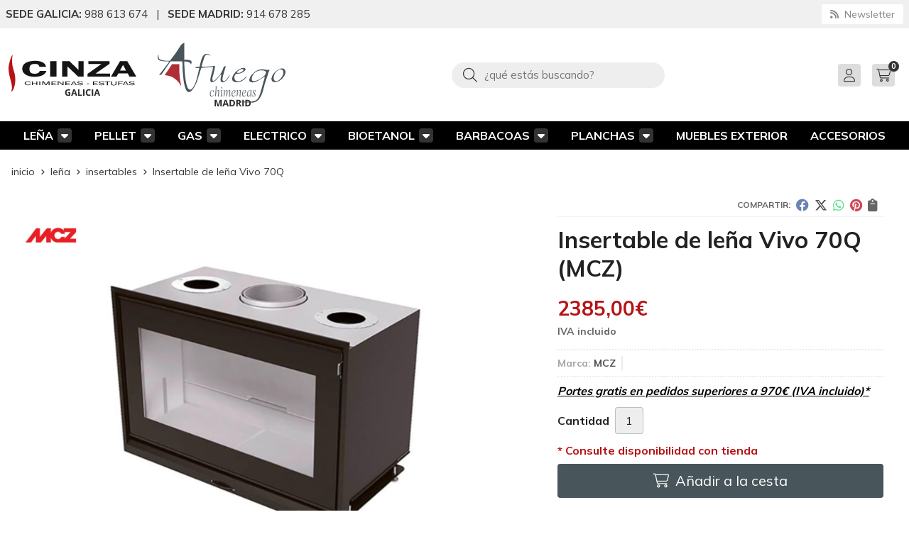

--- FILE ---
content_type: text/html; charset=utf-8
request_url: https://www.cinza.es/insertable-de-le%C3%B1a-vivo-70q_pr370753
body_size: 12076
content:
<!DOCTYPE html><html lang=es-ES><head><meta charset=utf-8><meta name=viewport content="width=device-width"><meta name=theme-color content=""><meta name=apple-mobile-web-app-status-bar-style content=black-translucent><title>Insertable de leña Vivo 70Q | MCZ - Insertables</title><meta name=title content="Insertable de leña Vivo 70Q | MCZ - Insertables"><meta name=description content="Compra Insertable de leña Vivo 70Q con envío gratis*. Características, fotos y precio del artículo Insertable de leña Vivo 70Q. Categoría Insertables (LEÑA), marca"><script async src=//stats.administrarweb.es/Vcounter.js data-empid=208578Z data-regshares=false data-product=tienda></script><link rel=icon type=image/png href=/Content/images/favicon.png><link href="/Content/css/details?v=_GBZ0I3f2bNcaTiIoV8w_ZF2rqOPRG0aiEcYBA724j41" rel=stylesheet><link rel=canonical href=https://www.cinza.es/insertable-de-le%C3%B1a-vivo-70q_pr370753><meta property=og:title content="Insertable de leña Vivo 70Q"><meta property=og:description content="Insert para chimenea de leña con hogar de Alutec® y puerta batiente con apertura de cierre suave, para facilitar las operaciones de carga y limpieza. Gracias a las dimensiones y pesos reducidos, esta chimenea cerrada está especialmente preparada para montar en chimeneas ya existentes o en nuevas instalaciones. La excepcional combustión de este producto puede regularse fácilmente mediante un único mecanismo, extremadamente intuitivo.IDEAL PARA CALENTAR MAS HABITACIONESAdemás del funcionamiento por convección natural, el insert para chimenea Vivo también puede combinarse con el sistema patentado Comfort Air, que permite canalizar el aire caliente en varias habitaciones que no estén comunicadas, hasta una distancia de 8 metros.HOGAR AUTOLIMPIANTEAlutec® es el material exclusivo desarrollado y patentado por MCZ para sus propios hogares. Gracias a una fórmula patentada con elevado contenido de alúmina, al alcanzar una temperatura de 300 °C, una reacción química garantiza la autolimpieza del hogar. Gracias a su color claro, confiere a la llama un brillo insuperable capaz de aumentar su capacidad estética.APERTURA ERGONÓMICALos modelos Vivo Q poseen puerta batiente, con apertura de cierre suave: una solución que hace más sencilla y segura la carga de leña. Gracias al especial tirador ergonómico, la puerta se abre con la máxima comodidad.VERSATILIDAD DE INTRODUCCIÓNLas medidas y la profundidad son muy reducidas con respecto a las chimeneas térmicas tradicionales: es por ello que se pueden introducir en cualquier espacio. Además, los modelos Vivo poseen un marco de acabado ya incluido, para facilitar la instalación. El resultado estético final siempre es perfecto, gracias también al interior en Alutec® que da aún más luz al hogar."><meta property=og:url content=https://www.cinza.es/insertable-de-le%C3%B1a-vivo-70q_pr370753><meta property=og:type content=product><meta property=product:category content=Insertables><meta property=product:retailer_item_id content=370753><meta property=product:brand content=MCZ><meta property=product:product_link content=""><meta property=product:price:amount content=2385.00><meta property=product:price:currency content=EUR><meta property=og:image content=https://www.cinza.es/insertable-de-leña-vivo-70q_pic370753ni0t0.jpg><meta property=og:image:url content=https://www.cinza.es/insertable-de-leña-vivo-70q_pic370753ni0t0.jpg><meta property=og:image:alt content="Insertable de leña Vivo 70Q"><meta property=og:image:type content=image/jpeg><meta property=og:image:width content=600><meta property=og:image:height content=314><meta property=og:image content=https://www.cinza.es/insertable-de-leña-vivo-70q_pic370753ni1t0.jpg><meta property=og:image:url content=https://www.cinza.es/insertable-de-leña-vivo-70q_pic370753ni1t0.jpg><meta property=og:image:alt content="Insertable de leña Vivo 70Q - Imagen 2"><meta property=og:image:type content=image/jpeg><meta property=og:image:width content=600><meta property=og:image:height content=314><meta property=og:image content=https://www.cinza.es/insertable-de-leña-vivo-70q_pic370753ni2t0.jpg><meta property=og:image:url content=https://www.cinza.es/insertable-de-leña-vivo-70q_pic370753ni2t0.jpg><meta property=og:image:alt content="Insertable de leña Vivo 70Q - Imagen 3"><meta property=og:image:type content=image/jpeg><meta property=og:image:width content=600><meta property=og:image:height content=314><meta property=og:image content=https://www.cinza.es/insertable-de-leña-vivo-70q_pic370753ni3t0.jpg><meta property=og:image:url content=https://www.cinza.es/insertable-de-leña-vivo-70q_pic370753ni3t0.jpg><meta property=og:image:alt content="Insertable de leña Vivo 70Q - Imagen 4"><meta property=og:image:type content=image/jpeg><meta property=og:image:width content=600><meta property=og:image:height content=314><script type=application/ld+json>{"@context":"http://schema.org","@type":"Organization","url":"https://www.cinza.es","logo":"https://www.cinza.es/Content/images/logo-cinza-chimeneas.svg","contactPoint":[{"@type":"ContactPoint","telephone":"+34-988613674","email":"info@cinza.es","contactType":"customer service","areaServed":"ES","availableLanguage":"Spanish","name":"Cinza Chimeneas"}]}</script><script type=application/ld+json>{"@context":"http://schema.org","@type":"BreadcrumbList","itemListElement":[{"@type":"ListItem","position":1,"item":{"@id":"https://www.cinza.es/leña_ca30302","name":"LEÑA"}},{"@type":"ListItem","position":2,"item":{"@id":"https://www.cinza.es/insertables_ca30312","name":"Insertables"}},{"@type":"ListItem","position":3,"item":{"@id":"https://www.cinza.es/insertable-de-leña-vivo-70q_pr370753","name":"Insertable de leña Vivo 70Q"}}]}</script><script type=application/ld+json>{"@context":"http://www.schema.org","@type":"Product","brand":"MCZ","productID":"370753#815342","name":"Insertable de leña Vivo 70Q","category":"LEÑA > Insertables","url":"https://www.cinza.es/insertable-de-le%C3%B1a-vivo-70q_pr370753?cid=815342","image":["https://www.cinza.es/insertable-de-leña-vivo-70q_pic370753ni0t0.jpg","https://www.cinza.es/insertable-de-leña-vivo-70q_pic370753ni1t0.jpg","https://www.cinza.es/insertable-de-leña-vivo-70q_pic370753ni2t0.jpg","https://www.cinza.es/insertable-de-leña-vivo-70q_pic370753ni3t0.jpg"],"description":"Insert para chimenea de leña con hogar de Alutec® y puerta batiente con apertura de cierre suave, para facilitar las operaciones de carga y limpieza. Gracias a las dimensiones y pesos reducidos, esta chimenea cerrada está especialmente preparada para montar en chimeneas ya existentes o en nuevas instalaciones. La excepcional combustión de este producto puede regularse fácilmente mediante un único mecanismo, extremadamente intuitivo.IDEAL PARA CALENTAR MAS HABITACIONESAdemás del funcionamiento por convección natural, el insert para chimenea Vivo también puede combinarse con el sistema patentado Comfort Air, que permite canalizar el aire caliente en varias habitaciones que no estén comunicadas, hasta una distancia de 8 metros.HOGAR AUTOLIMPIANTEAlutec® es el material exclusivo desarrollado y patentado por MCZ para sus propios hogares. Gracias a una fórmula patentada con elevado contenido de alúmina, al alcanzar una temperatura de 300 °C, una reacción química garantiza la autolimpieza del hogar. Gracias a su color claro, confiere a la llama un brillo insuperable capaz de aumentar su capacidad estética.APERTURA ERGONÓMICALos modelos Vivo Q poseen puerta batiente, con apertura de cierre suave: una solución que hace más sencilla y segura la carga de leña. Gracias al especial tirador ergonómico, la puerta se abre con la máxima comodidad.VERSATILIDAD DE INTRODUCCIÓNLas medidas y la profundidad son muy reducidas con respecto a las chimeneas térmicas tradicionales: es por ello que se pueden introducir en cualquier espacio. Además, los modelos Vivo poseen un marco de acabado ya incluido, para facilitar la instalación. El resultado estético final siempre es perfecto, gracias también al interior en Alutec® que da aún más luz al hogar.","offers":{"@type":"Offer","price":"2385.00","url":"https://www.cinza.es/insertable-de-le%C3%B1a-vivo-70q_pr370753?cid=815342","seller":{"@type":"Organization","name":"Cinza Chimeneas","url":"https://www.cinza.es","logo":"https://www.cinza.es/Content/images/logo-cinza-chimeneas.svg"},"priceCurrency":"EUR","itemCondition":"https://schema.org/NewCondition","availability":"https://schema.org/InStock"},"isSimilarTo":[{"@type":"Product","name":"Insertable de leña Vivo 90Q","url":"https://www.cinza.es/insertable-de-leña-vivo-90q_pr245670","image":"https://www.cinza.es/insertable-de-leña-vivo-90q_pic245670ni0t0.jpg","offers":{"@type":"Offer","price":"2591.00","priceCurrency":"EUR"}}]}</script><body><header><div class=preHeader><div class=preHeaderCont><div class=phcLeft><p><strong>Sede Galicia: </strong> <a href=tel:988613674 title="Llamar a Cinza Chimeneas" rel=noreferrer target=_blank><span><span>988 613 674</span></span></a> <span class=sep>|</span> <strong>Sede Madrid: </strong> <a href=tel:914678285 title="Llamar a Cinza Chimeneas" rel=noreferrer target=_blank><span><span>914 678 285</span></span></a></div><div class=phcRight><div class=socialLine><ul class=socialUl><li class=news><a href="https://newsletters.administrarweb.es/suscripcion/alta-news?eid=208578Z&amp;lang=1" title="Ir a Newsletter" rel=noreferrer target=_blank rel=nofollow><span><i class="fas fa-rss"></i><span> Newsletter</span></span></a></ul></div></div></div></div><div class=header><div class=fndmenu></div><div class=headerCont><div class=hcLeft><div class="btnmenu translate" data-respclass=""><div class=navTrigger><i></i><i></i><i></i></div></div><div class=hcLogo><a href="/" title="Cinza Chimeneas | Fabricación y venta de todo tipo de chimeneas y estufas"> <img src=/Content/images/logo-cinza-chimeneas.svg alt="Cinza Chimeneas | Fabricación y venta de todo tipo de chimeneas y estufas"> </a></div><div id=PER02 class="hcLogo dvCajaBannerPerso"><a target=_blank href="https://www.afuegochimeneas.com/" title=Afuego><img src=/Content/images/logo-afuego.svg alt=Afuego></a></div></div><div class=hcCenter><div class=searchCont><div id=search data-respclass=rightSlide><div class=close><i class="far fa-times"></i></div><div class=searchBar><label title="¿qué estás buscando?"><input id=searchbox type=text autocomplete=chrome-off placeholder="¿qué estás buscando?" title="¿qué estás buscando?"></label> <a id=searchbox_button href=# title=Buscar><i class="fa fa-search" title=Buscar aria-hidden=true></i><span class=sr-only>Buscar</span></a></div><div id=search_results></div></div><div id=searchbtn><a href=# title=Buscar><i class="fa fa-search" title=Buscar aria-hidden=true></i><span class=sr-only>Buscar</span></a></div></div></div><div class=hcRight><div id=user><a id=aMiCuenta href=# title="Acceder a mi área interna"> <i class="fa fa-user"></i> <span>Mi cuenta</span> </a><div style=display:none id=login_box data-respclass=rightSlide><div class=usuario-registrado><div id=frmLoginUsu action=/Usuarios/AjaxLoginUsuario><p class=title>Soy cliente registrado<p><input type=email required id=loginMail name=loginMail placeholder="Dirección de email" title="Dirección de email" autocomplete=email><p><input type=password required id=loginPass name=loginPass placeholder=Contraseña title=Contraseña> <span class=spnLogError>El usuario o la contrase&#241;a son incorrectos</span><p class=pBtnLogin><input id=btLoginUsu type=submit value=Entrar><p><a id=lnkRecPwd href=/Usuarios/GetPass>&#191;Has olvidado tu contrase&#241;a?</a></p><input type=hidden id=hdRedirect name=hdRedirect></div></div><div class=usuario-no-registrado><p class=title>&#191;No est&#225;s registrado?<p class=pBtnReg><a href=/Usuarios/AltaUsuario title="Registro de usuario" id=lnkBtnReg>Reg&#237;strate</a></div></div></div><div id=cart data-items=0><a href=# title="Ver cesta" rel=nofollow> <i class="fa fa-shopping-cart"></i> <span> <span class=cant>0</span> <span> art&#237;culos</span> </span> </a><div class="cart-prod-list cart-empty" data-respclass=rightSlide><p>&#161;Todav&#237;a no hay productos!</div></div></div></div></div><div class=menu data-respclass=leftSlide><div class=menuCont><nav class=menu-horizontal><div class="arrow arrow-left"><i class="far fa-angle-left"></i></div><ul><li><p><a href=/leña_ca30302>LE&#209;A</a><ul><li><p><a href=/estufas_ca30311>Estufas</a><ul><li><p><a href=/frontal_ca54492>Frontal</a><li><p><a href=/esquinera_ca54493>Esquinera</a><li><p><a href=/doble-corner_ca54494>Doble Corner</a><li><p><a href=/doble-cara-tipo-tunel_ca54495>Doble cara (tipo t&#250;nel)</a><li><p><a href=/fundicion_ca30324>Fundici&#243;n</a><li><p><a href=/con-horno-o-placa-de-coccion_ca45469>Con horno o placa de cocci&#243;n</a><li><p><a href=/ceramicas_ca47638>Cer&#225;micas</a><li><p><a href=/exterior_ca47639>Exterior</a><li><p><a href=/nordicas_ca47641>N&#243;rdicas</a><li><p><a href=/con-acumulador_ca47642>Con acumulador</a><li><p><a href=/len~a-y-pellet-mixtas_ca47663>Le&#241;a y pellet - Mixtas</a></ul><li><p><a href=/hogares_ca30310>Hogares</a><ul><li><p><a href=/puerta-frontal_ca34535>Puerta frontal</a><ul><li><p><a href=/una-cara_ca34537>Una cara</a><li><p><a href=/esquinero_ca34538>Esquinero</a><li><p><a href=/tres-caras_ca34540>Tres caras</a><li><p><a href=/doble-cara_ca34541>Doble cara</a></ul><li><p><a href=/puerta-guillotina_ca34536>Puerta guillotina</a><ul><li><p><a href=/una-cara_ca34542>Una cara</a><li><p><a href=/esquinero_ca34543>Esquinero</a><li><p><a href=/tres-caras_ca34544>Tres caras</a><li><p><a href=/doble-cara_ca34545>Doble cara</a></ul></ul><li><p><a href=/insertables_ca30312>Insertables</a><ul><li><p><a href=/puerta-batiente-abatible_ca34548>Puerta batiente / abatible</a><ul><li><p><a href=/una-cara_ca34549>Una cara</a><li><p><a href=/esquinero_ca34550>Esquinero</a><li><p><a href=/tres-caras_ca34551>Tres caras</a><li><p><a href=/doble-cara_ca34552>Doble cara</a></ul></ul><li><p><a href=/hogares-hydro_ca30313>Hogares Hydro</a><li><p><a href=/hornos_ca30314>Hornos</a><li><p><a href=/cocinas_ca34532>Cocinas</a><li><p><a href=/pebeteros_ca47671>Pebeteros</a></ul><li><p><a href=/pellet_ca30304>PELLET</a><ul><li><p><a href=/estufas_ca30317>Estufas</a><ul><li><p><a href=/aire_ca30321>Aire</a><li><p><a href=/aire-canalizado_ca30322>Aire canalizado</a><li><p><a href=/hydro_ca30323>Hydro</a><li><p><a href=/conveccion-natural_ca47689>Convecci&#243;n natural</a><li><p><a href=/estancas_ca47690>Estancas</a><li><p><a href=/autolimpiable-matic_ca54470>Autolimpiable (Matic)</a></ul><li><p><a href=/insertables_ca30318>Insertables</a><ul><li><p><a href=/aire_ca47699>Aire</a><li><p><a href=/aire-canalizado_ca47700>Aire canalizado</a><li><p><a href=/hydro_ca47701>Hydro</a></ul><li><p><a href=/calderas_ca30320>Calderas</a><li><p><a href=/estufa-de-exterior_ca55017>Estufa de exterior</a></ul><li><p><a href=/gas_ca30307>GAS</a><ul><li><p><a href=/estufas_ca37708>Estufas</a><li><p><a href=/chimeneas_ca37709>Chimeneas</a><ul><li><p><a href=/frontal_ca37724>Frontal</a><li><p><a href=/doble-corner_ca37725>Doble corner</a><li><p><a href=/esquinera_ca37726>Esquinera</a><li><p><a href=/doble-cara-tipo-tunel_ca37727>Doble cara - tipo t&#250;nel</a><li><p><a href=/room-divider_ca37728>Room Divider</a></ul><li><p><a href=/estufas-y-mesas-de-exterior_ca37707>Estufas y mesas de exterior</a><li><p><a href=/barbacoas_ca47718>Barbacoas</a><li><p><a href=/hornos_ca47719>Hornos</a><li><p><a href=/planchas_ca47720>Planchas</a><li><p><a href=/quemadores_ca48932>Quemadores</a></ul><li><p><a href=/electrico_ca30305>ELECTRICO</a><ul><li><p><a href=/vapor-seco_ca36834>Vapor Seco</a><li><p><a href=/llama-optica_ca36835>Llama &#243;ptica</a><li><p><a href=/holo_ca36836>Holo</a></ul><li><p><a href=/bioetanol_ca30306>BIOETANOL</a><ul><li><p><a href=/chimeneas_ca36837>Chimeneas</a><ul><li><p><a href=/manual_ca36839>Manual</a><li><p><a href=/electronicas_ca36840>Electr&#243;nicas</a></ul><li><p><a href=/quemadores_ca36838>Quemadores</a><ul><li><p><a href=/manuales_ca36841>Manuales</a><li><p><a href=/electronicos_ca36842>Electr&#243;nicos</a></ul><li><p><a href=/estufa-bioetanol-para-exterior_ca54870>Estufa bioetanol para exterior</a></ul><li><p><a href=/barbacoas_ca30361>BARBACOAS</a><ul><li><p><a href=/kamado_ca45471>KAMADO</a><li><p><a href=/gas_ca47717>Gas</a><li><p><a href=/carbon_ca47908>Carb&#243;n</a><li><p><a href=/len~a_ca47907>Le&#241;a</a></ul><li><p><a href=/planchas_ca48094>PLANCHAS</a><ul><li><p><a href=/serie-base_ca48095>Serie Base</a><ul><li><p><a href=/planchas-de-gas-base_ca48126>Planchas de gas Base</a><li><p><a href=/planchas-electricas-base_ca48127>Planchas el&#233;ctricas Base</a><li><p><a href=/carros-base_ca48128>Carros Base</a><li><p><a href=/fundas-base_ca48129>Fundas Base</a></ul><li><p><a href=/serie-combi_ca48096>Serie Combi</a><ul><li><p><a href=/plancha-de-gas-y-grill-combi_ca48123>Plancha de gas y grill Combi</a><li><p><a href=/carros-combi_ca48124>Carros Combi</a><li><p><a href=/fundas-combi_ca48125>Fundas Combi</a></ul><li><p><a href=/serie-cooking_ca48097>Serie Cooking</a><ul><li><p><a href=/planchas-electricas-cooking_ca48121>Planchas el&#233;ctricas Cooking</a><li><p><a href=/fundas-cooking_ca48122>Fundas Cooking</a></ul><li><p><a href=/serie-domestic_ca48098>Serie Domestic</a><ul><li><p><a href=/planchas-electricas-domestic_ca48119>Planchas el&#233;ctricas Domestic</a></ul><li><p><a href=/serie-modern_ca48099>Serie Modern</a><ul><li><p><a href=/planchas-de-gas-modern_ca48114>Planchas de gas Modern</a><li><p><a href=/planchas-electricas-modern_ca48115>Planchas el&#233;ctricas Modern</a><li><p><a href=/carros-modern_ca48116>Carros Modern</a><li><p><a href=/cubiertas-modern_ca48117>Cubiertas Modern</a><li><p><a href=/fundas-modern_ca48118>Fundas Modern</a></ul><li><p><a href=/serie-origin_ca48100>Serie Origin</a><ul><li><p><a href=/planchas-de-gas-origin_ca48110>Planchas de gas Origin</a><li><p><a href=/carros-origin_ca48111>Carros Origin</a><li><p><a href=/cubiertas-origin_ca48112>Cubiertas Origin</a><li><p><a href=/fundas-origin_ca48113>Fundas Origin</a></ul><li><p><a href=/serie-premium_ca48101>Serie Premium</a><ul><li><p><a href=/planchas-de-gas-premium_ca48105>Planchas de gas Premium</a><li><p><a href=/planchas-electricas-premium_ca48106>Planchas el&#233;ctricas Premium</a><li><p><a href=/carros-premium_ca48107>Carros Premium</a><li><p><a href=/cubiertas-premium_ca48108>Cubiertas Premium</a><li><p><a href=/fundas-premium_ca48109>Fundas Premium</a></ul><li><p><a href=/soportes-y-fundas_ca48102>Soportes y Fundas</a><ul><li><p><a href=/soportes-planchas_ca48103>Soportes Planchas</a><li><p><a href=/fundas-soportes_ca48104>Fundas Soportes</a></ul><li><p><a href=/parrillas-grill_ca48130>Parrillas Grill</a></ul><li><p><a href=/muebles-exterior_ca47164>MUEBLES EXTERIOR</a><li><p><a href=/accesorios_ca30362>ACCESORIOS</a></ul><div class="arrow arrow-right"><i class="far fa-angle-right"></i></div></nav></div></div><div class=menu_mob data-respclass=leftSlide><div class=menuCont><div class="cd-dropdown-wrapper mcPrincipal"><a class=cd-dropdown-trigger href=#><div class=navTrigger><i></i><i></i><i></i></div><span>Categor&#237;as</span></a> <nav class="mcPrincipal cd-dropdown"> <a href=#0 class=cd-close>Cerrar</a><ul class=cd-dropdown-content><li class=has-children><p><a href=/leña_ca30302>LE&#209;A</a><span></span><ul class="cd-secondary-dropdown is-hidden"><li class=go-back><p><span></span><a href=#><span class=sr-only>Volver</span></a><li class=has-children><p class=jump><a href=#0><span class=sr-only>Volver</span></a><span></span><ul class=is-hidden><li class=go-back><p><span></span><a href=#>LE&#209;A</a><li class=see-all><p><a href=/leña_ca30302>ver todos</a><li class=has-children><p><a href=/estufas_ca30311>Estufas</a><span></span><ul class=is-hidden><li class=go-back><p><span></span><a href=#>Estufas</a><li class=see-all><p><a href=/estufas_ca30311>ver todos</a><li><p><a href=/frontal_ca54492>Frontal</a><span></span><li><p><a href=/esquinera_ca54493>Esquinera</a><span></span><li><p><a href=/doble-corner_ca54494>Doble Corner</a><span></span><li><p><a href=/doble-cara-tipo-tunel_ca54495>Doble cara (tipo t&#250;nel)</a><span></span><li><p><a href=/fundicion_ca30324>Fundici&#243;n</a><span></span><li><p><a href=/con-horno-o-placa-de-coccion_ca45469>Con horno o placa de cocci&#243;n</a><span></span><li><p><a href=/ceramicas_ca47638>Cer&#225;micas</a><span></span><li><p><a href=/exterior_ca47639>Exterior</a><span></span><li><p><a href=/nordicas_ca47641>N&#243;rdicas</a><span></span><li><p><a href=/con-acumulador_ca47642>Con acumulador</a><span></span><li><p><a href=/len~a-y-pellet-mixtas_ca47663>Le&#241;a y pellet - Mixtas</a><span></span></ul><li class=has-children><p><a href=/hogares_ca30310>Hogares</a><span></span><ul class=is-hidden><li class=go-back><p><span></span><a href=#>Hogares</a><li class=see-all><p><a href=/hogares_ca30310>ver todos</a><li class=has-children><p><a href=/puerta-frontal_ca34535>Puerta frontal</a><span></span><ul class=is-hidden><li class=go-back><p><span></span><a href=#>Puerta frontal</a><li class=see-all><p><a href=/puerta-frontal_ca34535>ver todos</a><li><p><a href=/una-cara_ca34537>Una cara</a><span></span><li><p><a href=/esquinero_ca34538>Esquinero</a><span></span><li><p><a href=/tres-caras_ca34540>Tres caras</a><span></span><li><p><a href=/doble-cara_ca34541>Doble cara</a><span></span></ul><li class=has-children><p><a href=/puerta-guillotina_ca34536>Puerta guillotina</a><span></span><ul class=is-hidden><li class=go-back><p><span></span><a href=#>Puerta guillotina</a><li class=see-all><p><a href=/puerta-guillotina_ca34536>ver todos</a><li><p><a href=/una-cara_ca34542>Una cara</a><span></span><li><p><a href=/esquinero_ca34543>Esquinero</a><span></span><li><p><a href=/tres-caras_ca34544>Tres caras</a><span></span><li><p><a href=/doble-cara_ca34545>Doble cara</a><span></span></ul></ul><li class=has-children><p><a href=/insertables_ca30312>Insertables</a><span></span><ul class=is-hidden><li class=go-back><p><span></span><a href=#>Insertables</a><li class=see-all><p><a href=/insertables_ca30312>ver todos</a><li class=has-children><p><a href=/puerta-batiente-abatible_ca34548>Puerta batiente / abatible</a><span></span><ul class=is-hidden><li class=go-back><p><span></span><a href=#>Puerta batiente / abatible</a><li class=see-all><p><a href=/puerta-batiente-abatible_ca34548>ver todos</a><li><p><a href=/una-cara_ca34549>Una cara</a><span></span><li><p><a href=/esquinero_ca34550>Esquinero</a><span></span><li><p><a href=/tres-caras_ca34551>Tres caras</a><span></span><li><p><a href=/doble-cara_ca34552>Doble cara</a><span></span></ul></ul><li><p><a href=/hogares-hydro_ca30313>Hogares Hydro</a><span></span><li><p><a href=/hornos_ca30314>Hornos</a><span></span><li><p><a href=/cocinas_ca34532>Cocinas</a><span></span><li><p><a href=/pebeteros_ca47671>Pebeteros</a><span></span></ul></ul><li class=has-children><p><a href=/pellet_ca30304>PELLET</a><span></span><ul class="cd-secondary-dropdown is-hidden"><li class=go-back><p><span></span><a href=#><span class=sr-only>Volver</span></a><li class=has-children><p class=jump><a href=#0><span class=sr-only>Volver</span></a><span></span><ul class=is-hidden><li class=go-back><p><span></span><a href=#>PELLET</a><li class=see-all><p><a href=/pellet_ca30304>ver todos</a><li class=has-children><p><a href=/estufas_ca30317>Estufas</a><span></span><ul class=is-hidden><li class=go-back><p><span></span><a href=#>Estufas</a><li class=see-all><p><a href=/estufas_ca30317>ver todos</a><li><p><a href=/aire_ca30321>Aire</a><span></span><li><p><a href=/aire-canalizado_ca30322>Aire canalizado</a><span></span><li><p><a href=/hydro_ca30323>Hydro</a><span></span><li><p><a href=/conveccion-natural_ca47689>Convecci&#243;n natural</a><span></span><li><p><a href=/estancas_ca47690>Estancas</a><span></span><li><p><a href=/autolimpiable-matic_ca54470>Autolimpiable (Matic)</a><span></span></ul><li class=has-children><p><a href=/insertables_ca30318>Insertables</a><span></span><ul class=is-hidden><li class=go-back><p><span></span><a href=#>Insertables</a><li class=see-all><p><a href=/insertables_ca30318>ver todos</a><li><p><a href=/aire_ca47699>Aire</a><span></span><li><p><a href=/aire-canalizado_ca47700>Aire canalizado</a><span></span><li><p><a href=/hydro_ca47701>Hydro</a><span></span></ul><li><p><a href=/calderas_ca30320>Calderas</a><span></span><li><p><a href=/estufa-de-exterior_ca55017>Estufa de exterior</a><span></span></ul></ul><li class=has-children><p><a href=/gas_ca30307>GAS</a><span></span><ul class="cd-secondary-dropdown is-hidden"><li class=go-back><p><span></span><a href=#><span class=sr-only>Volver</span></a><li class=has-children><p class=jump><a href=#0><span class=sr-only>Volver</span></a><span></span><ul class=is-hidden><li class=go-back><p><span></span><a href=#>GAS</a><li class=see-all><p><a href=/gas_ca30307>ver todos</a><li><p><a href=/estufas_ca37708>Estufas</a><span></span><li class=has-children><p><a href=/chimeneas_ca37709>Chimeneas</a><span></span><ul class=is-hidden><li class=go-back><p><span></span><a href=#>Chimeneas</a><li class=see-all><p><a href=/chimeneas_ca37709>ver todos</a><li><p><a href=/frontal_ca37724>Frontal</a><span></span><li><p><a href=/doble-corner_ca37725>Doble corner</a><span></span><li><p><a href=/esquinera_ca37726>Esquinera</a><span></span><li><p><a href=/doble-cara-tipo-tunel_ca37727>Doble cara - tipo t&#250;nel</a><span></span><li><p><a href=/room-divider_ca37728>Room Divider</a><span></span></ul><li><p><a href=/estufas-y-mesas-de-exterior_ca37707>Estufas y mesas de exterior</a><span></span><li><p><a href=/barbacoas_ca47718>Barbacoas</a><span></span><li><p><a href=/hornos_ca47719>Hornos</a><span></span><li><p><a href=/planchas_ca47720>Planchas</a><span></span><li><p><a href=/quemadores_ca48932>Quemadores</a><span></span></ul></ul><li class=has-children><p><a href=/electrico_ca30305>ELECTRICO</a><span></span><ul class="cd-secondary-dropdown is-hidden"><li class=go-back><p><span></span><a href=#><span class=sr-only>Volver</span></a><li class=has-children><p class=jump><a href=#0><span class=sr-only>Volver</span></a><span></span><ul class=is-hidden><li class=go-back><p><span></span><a href=#>ELECTRICO</a><li class=see-all><p><a href=/electrico_ca30305>ver todos</a><li><p><a href=/vapor-seco_ca36834>Vapor Seco</a><span></span><li><p><a href=/llama-optica_ca36835>Llama &#243;ptica</a><span></span><li><p><a href=/holo_ca36836>Holo</a><span></span></ul></ul><li class=has-children><p><a href=/bioetanol_ca30306>BIOETANOL</a><span></span><ul class="cd-secondary-dropdown is-hidden"><li class=go-back><p><span></span><a href=#><span class=sr-only>Volver</span></a><li class=has-children><p class=jump><a href=#0><span class=sr-only>Volver</span></a><span></span><ul class=is-hidden><li class=go-back><p><span></span><a href=#>BIOETANOL</a><li class=see-all><p><a href=/bioetanol_ca30306>ver todos</a><li class=has-children><p><a href=/chimeneas_ca36837>Chimeneas</a><span></span><ul class=is-hidden><li class=go-back><p><span></span><a href=#>Chimeneas</a><li class=see-all><p><a href=/chimeneas_ca36837>ver todos</a><li><p><a href=/manual_ca36839>Manual</a><span></span><li><p><a href=/electronicas_ca36840>Electr&#243;nicas</a><span></span></ul><li class=has-children><p><a href=/quemadores_ca36838>Quemadores</a><span></span><ul class=is-hidden><li class=go-back><p><span></span><a href=#>Quemadores</a><li class=see-all><p><a href=/quemadores_ca36838>ver todos</a><li><p><a href=/manuales_ca36841>Manuales</a><span></span><li><p><a href=/electronicos_ca36842>Electr&#243;nicos</a><span></span></ul><li><p><a href=/estufa-bioetanol-para-exterior_ca54870>Estufa bioetanol para exterior</a><span></span></ul></ul><li class=has-children><p><a href=/barbacoas_ca30361>BARBACOAS</a><span></span><ul class="cd-secondary-dropdown is-hidden"><li class=go-back><p><span></span><a href=#><span class=sr-only>Volver</span></a><li class=has-children><p class=jump><a href=#0><span class=sr-only>Volver</span></a><span></span><ul class=is-hidden><li class=go-back><p><span></span><a href=#>BARBACOAS</a><li class=see-all><p><a href=/barbacoas_ca30361>ver todos</a><li><p><a href=/kamado_ca45471>KAMADO</a><span></span><li><p><a href=/gas_ca47717>Gas</a><span></span><li><p><a href=/carbon_ca47908>Carb&#243;n</a><span></span><li><p><a href=/len~a_ca47907>Le&#241;a</a><span></span></ul></ul><li class=has-children><p><a href=/planchas_ca48094>PLANCHAS</a><span></span><ul class="cd-secondary-dropdown is-hidden"><li class=go-back><p><span></span><a href=#><span class=sr-only>Volver</span></a><li class=has-children><p class=jump><a href=#0><span class=sr-only>Volver</span></a><span></span><ul class=is-hidden><li class=go-back><p><span></span><a href=#>PLANCHAS</a><li class=see-all><p><a href=/planchas_ca48094>ver todos</a><li class=has-children><p><a href=/serie-base_ca48095>Serie Base</a><span></span><ul class=is-hidden><li class=go-back><p><span></span><a href=#>Serie Base</a><li class=see-all><p><a href=/serie-base_ca48095>ver todos</a><li><p><a href=/planchas-de-gas-base_ca48126>Planchas de gas Base</a><span></span><li><p><a href=/planchas-electricas-base_ca48127>Planchas el&#233;ctricas Base</a><span></span><li><p><a href=/carros-base_ca48128>Carros Base</a><span></span><li><p><a href=/fundas-base_ca48129>Fundas Base</a><span></span></ul><li class=has-children><p><a href=/serie-combi_ca48096>Serie Combi</a><span></span><ul class=is-hidden><li class=go-back><p><span></span><a href=#>Serie Combi</a><li class=see-all><p><a href=/serie-combi_ca48096>ver todos</a><li><p><a href=/plancha-de-gas-y-grill-combi_ca48123>Plancha de gas y grill Combi</a><span></span><li><p><a href=/carros-combi_ca48124>Carros Combi</a><span></span><li><p><a href=/fundas-combi_ca48125>Fundas Combi</a><span></span></ul><li class=has-children><p><a href=/serie-cooking_ca48097>Serie Cooking</a><span></span><ul class=is-hidden><li class=go-back><p><span></span><a href=#>Serie Cooking</a><li class=see-all><p><a href=/serie-cooking_ca48097>ver todos</a><li><p><a href=/planchas-electricas-cooking_ca48121>Planchas el&#233;ctricas Cooking</a><span></span><li><p><a href=/fundas-cooking_ca48122>Fundas Cooking</a><span></span></ul><li class=has-children><p><a href=/serie-domestic_ca48098>Serie Domestic</a><span></span><ul class=is-hidden><li class=go-back><p><span></span><a href=#>Serie Domestic</a><li class=see-all><p><a href=/serie-domestic_ca48098>ver todos</a><li><p><a href=/planchas-electricas-domestic_ca48119>Planchas el&#233;ctricas Domestic</a><span></span></ul><li class=has-children><p><a href=/serie-modern_ca48099>Serie Modern</a><span></span><ul class=is-hidden><li class=go-back><p><span></span><a href=#>Serie Modern</a><li class=see-all><p><a href=/serie-modern_ca48099>ver todos</a><li><p><a href=/planchas-de-gas-modern_ca48114>Planchas de gas Modern</a><span></span><li><p><a href=/planchas-electricas-modern_ca48115>Planchas el&#233;ctricas Modern</a><span></span><li><p><a href=/carros-modern_ca48116>Carros Modern</a><span></span><li><p><a href=/cubiertas-modern_ca48117>Cubiertas Modern</a><span></span><li><p><a href=/fundas-modern_ca48118>Fundas Modern</a><span></span></ul><li class=has-children><p><a href=/serie-origin_ca48100>Serie Origin</a><span></span><ul class=is-hidden><li class=go-back><p><span></span><a href=#>Serie Origin</a><li class=see-all><p><a href=/serie-origin_ca48100>ver todos</a><li><p><a href=/planchas-de-gas-origin_ca48110>Planchas de gas Origin</a><span></span><li><p><a href=/carros-origin_ca48111>Carros Origin</a><span></span><li><p><a href=/cubiertas-origin_ca48112>Cubiertas Origin</a><span></span><li><p><a href=/fundas-origin_ca48113>Fundas Origin</a><span></span></ul><li class=has-children><p><a href=/serie-premium_ca48101>Serie Premium</a><span></span><ul class=is-hidden><li class=go-back><p><span></span><a href=#>Serie Premium</a><li class=see-all><p><a href=/serie-premium_ca48101>ver todos</a><li><p><a href=/planchas-de-gas-premium_ca48105>Planchas de gas Premium</a><span></span><li><p><a href=/planchas-electricas-premium_ca48106>Planchas el&#233;ctricas Premium</a><span></span><li><p><a href=/carros-premium_ca48107>Carros Premium</a><span></span><li><p><a href=/cubiertas-premium_ca48108>Cubiertas Premium</a><span></span><li><p><a href=/fundas-premium_ca48109>Fundas Premium</a><span></span></ul><li class=has-children><p><a href=/soportes-y-fundas_ca48102>Soportes y Fundas</a><span></span><ul class=is-hidden><li class=go-back><p><span></span><a href=#>Soportes y Fundas</a><li class=see-all><p><a href=/soportes-y-fundas_ca48102>ver todos</a><li><p><a href=/soportes-planchas_ca48103>Soportes Planchas</a><span></span><li><p><a href=/fundas-soportes_ca48104>Fundas Soportes</a><span></span></ul><li><p><a href=/parrillas-grill_ca48130>Parrillas Grill</a><span></span></ul></ul><li><p><a href=/muebles-exterior_ca47164>MUEBLES EXTERIOR</a><span></span><li><p><a href=/accesorios_ca30362>ACCESORIOS</a><span></span></ul></nav></div><nav class=mcDestacado><ul><li><a href="/"><span>Inicio</span></a><li><a href=/productos/ofertas><span>Ofertas</span></a><li><a href=/productos/novedades><span>Novedades</span></a><li><a href=/productos/outlet><span>Outlet</span></a><li><a href=/contacto_if><span>Contacto</span></a></ul></nav></div></div></header><main><section></section><section class=ficha data-productoid=370753><div class=fichaCont><div class=breadcrumb><ol><li><a href="/" title="Cinza Chimeneas | Fabricación y venta de todo tipo de chimeneas y estufas"><span>inicio</span></a><li><a href=/leña_ca30302 title=LEÑA><span>le&#241;a</span></a><li><a href=/insertables_ca30312 title=Insertables><span>insertables</span></a><li><span>Insertable de le&#241;a Vivo 70Q</span></ol></div><div class=fichaContInfo><div class=FCI01><div class=socialShare><span>Compartir:</span><div><div class=ssfb><a href="https://www.facebook.com/sharer.php?u=https%3a%2f%2fwww.cinza.es%2finsertable-de-le%25C3%25B1a-vivo-70q_pr370753" rel="nofollow noreferrer" title="Compartir en Facebook" target=_blank> </a></div><div class=sstw><a href="https://twitter.com/intent/tweet?original_referrer=https%3a%2f%2fwww.cinza.es%2finsertable-de-le%25C3%25B1a-vivo-70q_pr370753&amp;url=https%3a%2f%2fwww.cinza.es%2finsertable-de-le%25C3%25B1a-vivo-70q_pr370753" rel="nofollow noreferrer" title="Compartir en Twitter" target=_blank> </a></div><div class=sswa><a href="https://api.whatsapp.com/send?text=https%3a%2f%2fwww.cinza.es%2finsertable-de-le%25C3%25B1a-vivo-70q_pr370753" rel="nofollow noreferrer" title="Compartir en Whatsapp" target=_blank> </a></div><div class=sspi><a href="https://www.pinterest.com/pin/create/button/?url=https%3a%2f%2fwww.cinza.es%2finsertable-de-le%25C3%25B1a-vivo-70q_pr370753" rel="nofollow noreferrer" title="Compartir en Pinterest" target=_blank> </a></div><div class=ssco id=shareCopy><span> </span></div></div></div><h1 class=title1><span>Insertable de le&#241;a Vivo 70Q</span> <span>(MCZ)</span></h1><div><ul id=dvDetailsInfoComb><li class=precio><span class=precioActual> <span data-currency-price=2385,00>2385,00</span><span data-currency-symbol="">€</span> </span><li class=fichaTags><li class=fichaRMD><span><span>Marca:</span><span>MCZ</span></span> <span id=disponibilidad data-id=1>EN STOCK <i class="fa fa-question-circle" aria-hidden=true></i></span><li class=fichaEnvio><a href=/condicion-contratacion#cgcGastosEnvio title="Consulta las condiciones de gastos de envío"> <span>Portes gratis en pedidos superiores a 970€ (IVA incluido)*</span> </a></li><input id=hdImgsComb type=hidden> <input id=combId type=hidden value=815342> <input id=allowBuy type=hidden value=True> <input id=askPrice type=hidden value=False> <input id=hdnObsCli type=hidden></ul><ul class=modoComb2><li id=liCant class=fichaCantidad><span class=fichaCantidadNombre>Cantidad</span> <input type=text name=cantidad value=1 data-fns=4,0><li id=liBtActivated class=fichaBoton><a id=btAddToCart href=# data-gaec=False data-gaecgtag=False data-gtm=False data-add="Añadir a la cesta" data-added="Producto añadido a la cesta" data-selectvariacion="Primero debe seleccionar una variación de «»" data-selectcantidad="Debe escoger una cantidad superior a cero" data-attach-required=False data-attach-required-msj="Es necesario adjuntar un fichero para la compra de este producto"><i class="fa fa-shopping-cart"></i><span>A&#241;adir a la cesta</span></a><li id=liBtDeactivated class=fichaBoton><a id=btSolInfo href=/productoinformacion_p370753 data-href=/productoinformacion_p370753 data-selectvariacion="Primero debe seleccionar una variación de «»" data-txtconsultarprecio="Consultar precio" data-txtsolinfo="Solicitar información"> <i class="fas fa-question"></i> <span>Solicitar información</span> </a><li id=liCalcCompraVolumen data-ajaxload=true data-url="/Productos/CalcCompraVolumen?pid=370753"><li class=fichaCupones data-ajaxload=true data-url="/Bloques/Cupones?paramsItem=miClase==;tituloBloque==PROD_FICHA_CUPONES_1_tituloBloque;descripBloque==PROD_FICHA_CUPONES_1_descripBloque;prodId==370753;mostrarImg==True;imgWidth==160;imgHeight==160;imgModo==4;imgNoImg==/Content/images/Noimg/noimage43.svg"></ul></div></div><div class=fichaContGal><div id=dvGaleria><div id=gallery class="reswiper-container gallery"><div class=swiper-container><div class=swiper-wrapper><div class=swiper-slide style=background-image:url(/insertable-de-leña-vivo-70q_pic370753ni0t0.jpg)><div class=swiper-zoom-container><img src=/insertable-de-leña-vivo-70q_pic370753ni0t0.jpg alt="Insertable de leña Vivo 70Q - Imagen 1"></div></div><div class=swiper-slide style=background-image:url(/insertable-de-leña-vivo-70q_pic370753ni1t0.jpg)><div class=swiper-zoom-container><img src=/insertable-de-leña-vivo-70q_pic370753ni1t0.jpg alt="Insertable de leña Vivo 70Q - Imagen 2"></div></div><div class=swiper-slide style=background-image:url(/insertable-de-leña-vivo-70q_pic370753ni2t0.jpg)><div class=swiper-zoom-container><img src=/insertable-de-leña-vivo-70q_pic370753ni2t0.jpg alt="Insertable de leña Vivo 70Q - Imagen 3"></div></div><div class=swiper-slide style=background-image:url(/insertable-de-leña-vivo-70q_pic370753ni3t0.jpg)><div class=swiper-zoom-container><img src=/insertable-de-leña-vivo-70q_pic370753ni3t0.jpg alt="Insertable de leña Vivo 70Q - Imagen 4"></div></div></div><div class=swiper-pagination></div><div class=swiper-button-prev><i class="fa fa-chevron-left"></i></div><div class=swiper-button-next><i class="fa fa-chevron-right"></i></div></div><div class=swiper-container><div class=swiper-wrapper><div class=swiper-slide style=background-image:url(/insertable-de-leña-vivo-70q_pic370753ni0w120h120t0m4.jpg)></div><div class=swiper-slide style=background-image:url(/insertable-de-leña-vivo-70q_pic370753ni1w120h120t0m4.jpg)></div><div class=swiper-slide style=background-image:url(/insertable-de-leña-vivo-70q_pic370753ni2w120h120t0m4.jpg)></div><div class=swiper-slide style=background-image:url(/insertable-de-leña-vivo-70q_pic370753ni3w120h120t0m4.jpg)></div></div></div></div><div class=dvImgLogoMarca><a href=/mcz_ma14162> <img src=/mcz_pic14162ni0w200h200t2m3.jpg alt=MCZ> </a></div></div></div></div><div class=fichaContDatos><div class=fichaSeo><p>Comprar <strong>Insertable de leña Vivo 70Q</strong> por <span data-currency-price=2385,00>2385,00</span><span data-currency-symbol="">€</span>. Producto en stock, recogida en tienda.<p>Precio, información, características e imágenes de <strong>Insertable de leña Vivo 70Q</strong> pertenece a las categorías <a style=text-decoration:underline href=/leña_ca30302 title=LEÑA>LEÑA</a> (424), <a style=text-decoration:underline href=/insertables_ca30312 title=Insertables>Insertables</a> (40) y <a style=text-decoration:underline href=/puerta-batiente-abatible_ca34548 title="Puerta batiente / abatible">Puerta batiente / abatible</a> (40) y a la marca <a class=notranslate style=text-decoration:underline href=/mcz_ma14162 title=MCZ>MCZ</a> (113).<p>Encuentra productos relacionados y de similares características a <strong>Insertable de leña Vivo 70Q</strong> en "LEÑA", "Insertables".</div><div class=fichaDesc><div class=fichaDescCont><h2 class=title2>Informaci&#243;n</h2><p>Insert para chimenea de leña con hogar de Alutec® y puerta batiente con apertura de cierre suave, para facilitar las operaciones de carga y limpieza. Gracias a las dimensiones y pesos reducidos, esta chimenea cerrada está especialmente preparada para montar en chimeneas ya existentes o en nuevas instalaciones. La excepcional combustión de este producto puede regularse fácilmente mediante un único mecanismo, extremadamente intuitivo.<p><strong>IDEAL PARA CALENTAR MAS HABITACIONES</strong><br>Además del funcionamiento por convección natural, el insert para chimenea Vivo también puede combinarse con el sistema patentado Comfort Air, que permite canalizar el aire caliente en varias habitaciones que no estén comunicadas, hasta una distancia de 8 metros.<p><strong>HOGAR AUTOLIMPIANTE</strong><br>Alutec® es el material exclusivo desarrollado y patentado por MCZ para sus propios hogares. Gracias a una fórmula patentada con elevado contenido de alúmina, al alcanzar una temperatura de 300 °C, una reacción química garantiza la autolimpieza del hogar. Gracias a su color claro, confiere a la llama un brillo insuperable capaz de aumentar su capacidad estética.<p><strong>APERTURA ERGONÓMICA</strong><br>Los modelos Vivo Q poseen puerta batiente, con apertura de cierre suave: una solución que hace más sencilla y segura la carga de leña. Gracias al especial tirador ergonómico, la puerta se abre con la máxima comodidad.<p><strong>VERSATILIDAD DE INTRODUCCIÓN</strong><br>Las medidas y la profundidad son muy reducidas con respecto a las chimeneas térmicas tradicionales: es por ello que se pueden introducir en cualquier espacio. Además, los modelos Vivo poseen un marco de acabado ya incluido, para facilitar la instalación. El resultado estético final siempre es perfecto, gracias también al interior en Alutec® que da aún más luz al hogar.</div><div id=dvArchivos><p class=titleFicha><strong>Descargas</strong></p><a href=/ficha-tecnica-vivo-70q_arc370753nf1.pdf title="Ficha técnica VIVO 70Q.pdf" target=_blank>Ficha técnica VIVO 70Q.pdf</a></div><div class=fichaClasificado><span>Clasificado en:</span><ul><li><a href=/leña_ca30302 title=LEÑA><span>LE&#209;A</span></a><li><a href=/insertables_ca30312 title=Insertables><span>Insertables</span></a><li><a href=/puerta-batiente-abatible_ca34548 title="Puerta batiente / abatible"><span>Puerta batiente / abatible</span></a><li><a href=/mcz_ma14162 title=MCZ><span>MCZ</span></a></ul></div><div class=contactBand><div><p class=title>¿Alguna duda? ¿Necesitas asesoramiento?<p class=desc>Ponte en contacto con nosotros y resolveremos tus dudas.</div><ul class=socialUl><li class=phone><a href=tel:988613674 title="Llamar a Cinza Chimeneas" rel=noreferrer target=_blank><span><i class="fa fa-phone"></i><span>988 613 674</span></span></a><li class=mail><a href=/productoinformacion_p370753 title="Contacto por email" rel=noreferrer><span><i class="fa fa-envelope"></i><span>enviar email</span></span></a></ul></div></div></div></div></section><section><section class=boxMini><div class=slideCont><div class="sw swiper-container" data-autoplay=true data-autoplay-delay=2500 data-autoplay-disable-on-interaction=false><div class=swiper-wrapper><div class=swiper-slide><div class=prodItem><div class=prodItemImg><a href=/insertable-de-leña-vivo-90q_pr245670 title="Insertable de leña Vivo 90Q"> <img src=/insertable-de-leña-vivo-90q_pic245670ni0w25h25t0m4.jpg alt="Insertable de leña Vivo 90Q - Imagen 1" class=lazy data-src=/insertable-de-leña-vivo-90q_pic245670ni0w250h250t0m4.jpg> <img src=/insertable-de-leña-vivo-90q_pic245670ni1w25h25t0m4.jpg data-src=/insertable-de-leña-vivo-90q_pic245670ni1w250h250t0m4.jpg class=lazy alt="Insertable de leña Vivo 90Q - Imagen 2"><div class=PIITag></div></a></div><div class=prodItemCont><h2 class=PICTitle><a href=/insertable-de-leña-vivo-90q_pr245670 title="Insertable de leña Vivo 90Q">Insertable de le&#241;a Vivo 90Q</a></h2><p class=PICPrice><span class=PICPriceValue>2591,00€</span><div class=PICDesc>Insert para chimenea de leña con hogar de Alutec® y puerta batiente con apertura de cierre suave, para facilitar las operaciones de carga y limpieza. Gracias a las dimensiones y pesos reducidos, esta chimenea cerrada está especialmente preparada para montar en chimeneas ya existentes o en nuevas instalaciones. La excepcional combustión de este producto puede regularse fácilmente mediante un único mecanismo, extremadamente intuitivo.IDEAL PARA CALENTAR MAS HABITACIONESAdemás del funcionamiento por convección natural, el insert para chimenea Vivo también puede combinarse con el sistema patentado Comfort Air, que permite canalizar el aire caliente en varias habitaciones que no estén comunicadas, hasta una distancia de 8 metros.HOGAR AUTOLIMPIANTEAlutec® es el material exclusivo desarrollado y patentado por MCZ para sus propios hogares. Gracias a una fórmula patentada con elevado contenido de alúmina, al alcanzar una temperatura de 300 °C, una reacción química garantiza la autolimpieza del hogar. Gracias a su color claro, confiere a la llama un brillo insuperable capaz de aumentar su capacidad estética.APERTURA ERGONÓMICALos modelos Vivo Q poseen puerta batiente, con apertura de cierre suave: una solución que hace más sencilla y segura la carga de leña. Gracias al especial tirador ergonómico, la puerta se abre con la máxima comodidad.VERSATILIDAD DE INTRODUCCIÓNLas medidas y la profundidad son muy reducidas con respecto a las chimeneas térmicas tradicionales: es por ello que se pueden introducir en cualquier espacio. Además, los modelos Vivo poseen un marco de acabado ya incluido, para facilitar la instalación. El resultado estético final siempre es perfecto, gracias también al interior en Alutec® que da aún más luz al hogar.</div></div></div></div></div><div class=swiper-pagination></div><div class=swiper-button-next><i class="fa fa-chevron-right"></i></div><div class=swiper-button-prev><i class="fa fa-chevron-left"></i></div></div></div></section></section><section id=FICHA02><div class=FICHA02Cont><div class=contactBox><div><p class=title>CINZA<p class=desc>Sede Galicia</div><ul class=socialUl><li class=phone><a href=tel:988613674 title="Llamar a Cinza Chimeneas" rel=noreferrer target=_blank><span><i class="fa fa-phone"></i><span>988 613 674</span></span></a><li class=whatsapp><a href=https://wa.me/34639692887 title="Enviar Whatsapp a Cinza Chimeneas" rel=noreferrer target=_blank><span><i class="fab fa-whatsapp"></i><span>639 692 887</span></span></a></ul></div><div class=contactBox><div><p class=title>AFUEGO CINZA<p class=desc>Sede Madrid</div><ul class=socialUl><li class=phone><a href=tel:914678285 title="Llamar a Afuego" rel=noreferrer target=_blank><span><i class="fa fa-phone"></i><span>914 678 285</span></span></a><li class=whatsapp><a href=https://wa.me/34635284893 title="Enviar Whatsapp a a Afuego" rel=noreferrer target=_blank><span><i class="fab fa-whatsapp"></i><span>635 284 893</span></span></a></ul></div></div></section><input id=modocomb type=hidden value=2></main><div class=news1><div class=newsCont><h2 class=title2>NEWSLETTER</h2><p class=newsDesc>Suscríbete a nuestro newsletter para recibir ofertas y novedades exclusivas.<div class=newsMail><form action=https://newsletters.administrarweb.es/suscripcion/alta-newsletters method=post id=frmBannerNewsletter target=_blank rel=noreferrer><input type=hidden name=empId value=208578Z> <input type=hidden name=lang value=1> <label><input name=txtEmail class=newsInput placeholder="Introduce tu email"></label> <button type=submit title="Mantente informado das nosas ofertas" class=newsBtn>Suscribirse</button></form></div></div></div><footer><div class=footerInfo><div class=footerInfoCont><div class=FICBox><p class=FICBoxTitle>Cinza Chimeneas<p>Tienda especializada en la venta y fabricación de todo tipo de chimeneas y estufas de leña, pellets, gas y eléctricas, calderas de biomasa, leña y pellets, briquetas, gasoil y carbón, barbacoas, hornos de leña...</div><div class=FICBox><a href=/condicion-contratacion#cgcFormasPago rel=nofollow><div><h3 class=FICBoxTitle>FORMAS DE PAGO</h3></div><ul class=FICBoxPagos><li><img src=/Content/images/formaspago/Visa.svg loading=lazy alt=Visa><li><img src=/Content/images/formaspago/VisaElectron.svg loading=lazy alt="Visa Electron"><li><img src=/Content/images/formaspago/MasterCard.svg loading=lazy alt=MasterCard><li><img src=/Content/images/formaspago/Maestro.svg loading=lazy alt=Maestro><li><img src=/Content/images/formaspago/Tienda.svg loading=lazy alt="Pago en tienda"></ul></a></div><div class=FICBox><p class=FICBoxTitle>Nuestra Tienda<ul class=FICBoxList><li><a href=/como-comprar_ia title="Cómo comprar">C&#243;mo comprar</a><li><a href=/quienes-somos_ib title="Quiénes somos">Qui&#233;nes somos</a><li><a href=/condicion-contratacion#cgcFormasPago title="Formas de pago">Formas de pago</a><li><a href=/condicion-contratacion#cgcGastosEnvio title="Consulta las condiciones de gastos de envío">Gastos de env&#237;o</a><li><a href=/condicion-contratacion#cgcDevolucGarant title="Garantía y devoluciones">Garant&#237;a y devoluciones</a><li><a href=/boletinesinformativos_ik title="Boletines informativos" target=_blank>Boletines informativos</a><li><a href=/promociones_ir title="Promociones vigentes">Promociones vigentes</a><li><a href=/validar-cheque-regalo_is title="Validar cheque regalo">Validar cheque regalo</a><li><a href=/contacto_if title=Contacto>Contacto</a></ul></div></div></div><div class=footerEnd><div class=footerEndCont><div class=FECLegal><a href=/mapa-sitio title="Mapa del sitio">Mapa del sitio</a> - <a href=/aviso-legal title="Aviso legal">Aviso legal</a> - <a href=/politica-privacidad-cookies#politicaPrivac title="Política de privacidad" rel=nofollow>Pol&#237;tica de privacidad</a> - <a href=/politica-privacidad-cookies#usoCookies title=Cookies rel=nofollow>Cookies</a> - <a href=/condicion-contratacion title="Condiciones generales de contratación">Condiciones generales de contrataci&#243;n</a> - <a href=https://topropanel.administrarweb.es title="Acceder al área interna" target=_blank rel="noreferrer nofollow">&#193;rea Interna</a></div><div class=FECPaxinas><a href=https://www.paxinasgalegas.es title="Páxinas Galegas" target=_blank rel=noopener>© Páxinas Galegas</a></div></div></div></footer><div id=goToTop></div><link rel=stylesheet href=/Content/css/imports.css><script async src=//cookies.administrarweb.es/pgcookies.min.js id=pgcookies data-product=tienda data-language=es data-href=/politica-privacidad-cookies#usoCookies></script><script src="/Content/js/details?v=a-eraGT_1CjK9gDFB6YvBgHtlXGWKfZDtPMdkjAjeiA1"></script>

--- FILE ---
content_type: text/html; charset=utf-8
request_url: https://www.cinza.es/Productos/AjaxGetAllCombs
body_size: -205
content:
{"success":true,"combs":[{"combId":815342,"vars":[],"enabled":true}],"ngrupos":0}

--- FILE ---
content_type: image/svg+xml
request_url: https://www.cinza.es/Content/images/logo-afuego.svg
body_size: 14117
content:
<?xml version="1.0" encoding="UTF-8"?>
<!DOCTYPE svg PUBLIC "-//W3C//DTD SVG 1.1//EN" "http://www.w3.org/Graphics/SVG/1.1/DTD/svg11.dtd">
<!-- Creator: CorelDRAW X8 -->
<svg xmlns="http://www.w3.org/2000/svg" xml:space="preserve" width="165.366mm" height="83.8696mm" version="1.1" style="shape-rendering:geometricPrecision; text-rendering:geometricPrecision; image-rendering:optimizeQuality; fill-rule:evenodd; clip-rule:evenodd"
viewBox="0 0 16537 8387"
 xmlns:xlink="http://www.w3.org/1999/xlink">
 <defs>
  <style type="text/css">
   <![CDATA[
    .str0 {stroke:white;stroke-width:23.81}
    .fil5 {fill:#FEFEFE}
    .fil3 {fill:#46555C}
    .fil0 {fill:#48555B}
    .fil2 {fill:#49565C}
    .fil1 {fill:#B02E36}
    .fil6 {fill:#2B2A29;fill-rule:nonzero}
    .fil4 {fill:#48555B;fill-rule:nonzero}
   ]]>
  </style>
 </defs>
 <g id="Capa_x0020_1">
  <metadata id="CorelCorpID_0Corel-Layer"/>
  <path class="fil0" d="M13133 3653c211,-46 579,-39 741,48 105,57 142,105 128,270 -7,92 -86,185 -129,263 -76,138 -77,110 -205,199 -87,61 -141,106 -223,176 -247,217 -941,526 -1140,404 -303,-186 -35,-849 280,-1100 161,-129 300,-205 548,-260l0 0 0 0zm734 787c-17,178 -132,507 -184,690 -162,567 -397,1605 -624,2015 -240,438 -550,543 -1220,535 -290,-3 -1497,-25 -1688,52 335,63 1739,140 2066,111 1262,-110 1375,-1627 1712,-2677l400 -1228c60,-190 92,-238 164,-383 -140,-3 -277,-1 -416,-2 -252,-3 -609,-174 -1172,71 -274,119 -333,198 -519,374 -140,134 -332,297 -406,487 -74,186 -245,513 20,643 636,312 1514,-587 1867,-688l0 0 0 0z"/>
 </g>
 <g id="Capa_x0020_1_0">
  <metadata id="CorelCorpID_1Corel-Layer"/>
  <path class="fil0" d="M1610 2362c-259,44 -838,2 -1081,-73 -387,-118 -454,-266 -414,-717 -80,82 -242,502 64,712 279,192 949,170 1331,180 -35,106 -551,744 -661,889 -227,296 -447,600 -673,895l298 -53 1192 -1740 1497 -11c57,99 41,422 45,559 13,505 63,1207 122,1696 64,531 236,1700 664,1761 435,63 936,-975 1066,-1322 96,-254 551,-1792 600,-1832 115,-54 1282,-102 1508,-112 2,552 -897,2469 160,1851 174,-102 222,-146 334,-278 116,-139 456,-565 566,-634 4,240 -93,513 -95,733 -2,179 152,424 497,254 336,-166 546,-565 750,-910 -149,40 -587,968 -894,805 -231,-126 -1,-767 57,-991 85,-329 183,-627 271,-943 -292,27 -217,1 -406,474 -174,434 -410,744 -723,1069 -115,120 -312,387 -545,390 -124,-435 -37,-415 98,-976 68,-288 167,-706 186,-1005 -129,3 -245,43 -376,58 -378,42 -986,58 -1363,60 39,-302 230,-820 323,-1121 68,-218 111,-363 293,-440 224,-94 312,-7 417,77 13,10 42,32 51,36 57,19 -1,35 43,-6 61,-73 -610,-576 -1002,155 -192,355 -278,880 -399,1316 -569,0 -424,-31 -538,129 207,29 294,29 501,17 -6,187 -326,1453 -399,1688 -104,336 -526,1377 -940,1091 -391,-270 -522,-2029 -550,-2619 -14,-309 -56,-706 -33,-1007 359,8 829,83 853,410 99,-251 170,-444 -101,-560 -258,-110 -500,-54 -766,-85l2 -2232c-50,56 -221,142 -303,196 -111,72 -543,795 -639,938 -291,435 -599,813 -888,1228l0 0 0 0z"/>
  <path class="fil1" d="M940 4239c519,114 784,113 1286,478 252,185 472,412 645,677 54,82 114,215 177,275 -20,-198 -88,-448 -123,-660 -125,-769 -142,-1418 -111,-2198l-967 4c-129,245 -306,501 -458,724 -80,117 -163,240 -240,350l-179 247c-13,19 -43,58 -30,103l0 0 0 0z"/>
  <path class="fil2" d="M10247 3953c21,-198 165,-268 296,-361 183,-134 249,-135 528,-123 36,143 54,145 -45,230 -229,197 -452,299 -779,254l0 0zm1257 512c-104,-76 -122,34 -203,123 -219,242 -809,640 -1189,380 -105,-72 -117,-142 -170,-282 -89,-236 77,-506 191,-611 382,-39 491,13 834,-177 986,-546 -24,-1035 -991,72 -308,351 -649,1152 188,1201 647,37 1110,-367 1340,-706l0 0 0 0z"/>
  <path class="fil3" d="M15796 3513c220,-66 396,60 447,226 168,547 -524,1220 -761,1282 -773,203 -559,-1247 314,-1508zm80 -107c-435,161 -784,448 -982,812 -662,1214 795,1262 1476,136 412,-683 -12,-1126 -494,-948z"/>
  <path class="fil4 str0" d="M7270 6826c-40,79 -83,137 -129,173 -45,38 -96,56 -151,56 -67,0 -122,-25 -165,-76 -43,-50 -69,-118 -79,-203 -11,-96 -1,-191 29,-284 29,-93 75,-169 136,-227 62,-59 125,-88 190,-88 52,0 92,15 120,43 29,29 45,64 50,106 4,39 -1,72 -15,100 -11,22 -26,32 -45,32 -15,0 -27,-6 -38,-19 -11,-12 -18,-28 -20,-47 -1,-12 -1,-23 2,-33 2,-10 8,-22 17,-36 10,-14 15,-25 17,-31 1,-6 2,-13 1,-20 -1,-13 -7,-24 -17,-33 -15,-12 -35,-19 -61,-19 -46,0 -90,22 -131,65 -40,43 -72,105 -95,185 -29,97 -37,194 -26,291 7,64 26,115 58,153 32,37 71,56 119,56 36,0 71,-12 104,-37 33,-24 69,-68 106,-131l23 24 0 0zm378 -1139l-94 920c72,-173 130,-288 174,-344 45,-57 91,-86 137,-86 24,0 46,12 64,34 19,23 30,54 34,92 5,41 3,91 -5,150l-52 393c-7,47 -10,73 -10,79 1,8 4,15 8,20 4,6 9,8 13,8 5,0 11,-4 17,-11 21,-27 40,-66 57,-115l24 18c-11,34 -28,70 -51,108 -22,39 -42,65 -60,80 -18,15 -34,22 -49,22 -17,0 -31,-7 -43,-22 -12,-15 -20,-33 -22,-56 -3,-28 0,-79 11,-155l50 -379c6,-47 8,-84 5,-112 -1,-12 -6,-22 -13,-30 -7,-7 -16,-11 -26,-11 -15,0 -31,6 -49,20 -32,27 -66,76 -104,148 -10,20 -42,99 -96,237 -17,44 -29,92 -36,144l-22 195 -105 0 111 -1087 12 -117c-2,-16 -9,-31 -20,-43 -12,-13 -25,-19 -40,-19 -8,0 -21,2 -38,5l-15 3 -4 -37 237 -52 0 0zm634 111c20,0 37,9 53,27 16,18 25,41 28,68 3,25 -2,48 -14,66 -11,19 -27,29 -46,29 -19,0 -37,-10 -53,-29 -16,-18 -25,-41 -28,-66 -3,-27 1,-50 13,-68 11,-18 27,-27 47,-27zm72 375l-73 671c-4,46 -6,73 -5,82 1,10 4,17 8,23 5,6 10,9 16,9 6,0 13,-4 21,-14 21,-28 41,-68 59,-121l28 22c-24,65 -54,119 -90,162 -27,32 -54,48 -82,48 -18,0 -34,-8 -47,-23 -13,-15 -22,-34 -24,-57 -3,-24 -1,-63 6,-118l50 -428c7,-69 10,-112 8,-130 -2,-13 -7,-25 -15,-34 -8,-9 -19,-13 -31,-13 -11,0 -31,4 -63,11l-4 -37 238 -53 0 0zm361 4l-43 428c30,-101 58,-176 81,-227 37,-78 76,-135 115,-170 23,-21 49,-31 77,-31 24,0 45,11 63,32 18,21 30,48 33,81 3,30 2,70 -4,119l-27 237c59,-192 121,-327 184,-404 36,-43 73,-65 112,-65 23,0 43,11 60,33 17,22 28,55 33,101 4,36 4,74 -1,115l-48 364c-10,79 -15,123 -14,132 1,8 4,16 9,22 3,4 6,6 10,6 5,0 11,-6 21,-17 21,-27 39,-64 55,-109l26 20c-9,25 -25,59 -48,101 -24,44 -46,72 -64,88 -19,15 -36,22 -54,22 -16,0 -30,-7 -42,-22 -12,-15 -19,-34 -22,-55 -3,-30 1,-91 13,-183l40 -304c9,-70 14,-109 14,-116 0,-12 0,-24 -1,-35 -2,-16 -6,-28 -13,-37 -7,-9 -14,-13 -22,-13 -21,0 -42,13 -63,41 -61,79 -114,192 -158,337 -30,95 -54,217 -72,366l-107 0 64 -572c7,-62 10,-103 7,-124 -1,-17 -5,-30 -12,-38 -6,-8 -13,-12 -20,-12 -16,0 -33,7 -49,22 -26,25 -57,78 -94,158 -36,81 -63,158 -80,232 -8,35 -24,146 -48,334l-104 0 63 -612 8 -80c2,-12 3,-21 2,-27 -1,-14 -8,-26 -18,-38 -11,-10 -24,-16 -38,-16 -7,0 -23,4 -50,11l-10 -35 236 -60zm948 500c1,32 2,57 5,78 6,56 27,103 61,143 34,38 73,58 116,58 35,0 67,-9 96,-27 30,-19 73,-60 128,-123l18 27c-95,148 -193,222 -293,222 -69,0 -124,-29 -166,-87 -41,-58 -65,-122 -73,-192 -11,-94 0,-190 32,-288 32,-98 78,-174 137,-229 60,-54 124,-82 193,-82 50,0 88,14 115,41 27,27 43,59 46,97 7,52 -3,102 -30,150 -34,63 -90,113 -166,152 -51,26 -123,46 -219,60l0 0zm0 -46c70,-11 126,-29 168,-55 55,-35 95,-77 119,-125 24,-48 34,-95 29,-138 -3,-26 -12,-48 -26,-64 -15,-17 -34,-25 -58,-25 -49,0 -97,34 -144,103 -47,68 -77,170 -88,304l0 0zm738 -454l-44 429c74,-175 133,-290 177,-346 43,-55 88,-83 135,-83 24,0 46,12 65,34 19,24 31,54 35,90 4,38 2,88 -7,150l-52 395c-6,45 -8,73 -7,83 1,9 3,16 7,21 4,6 8,9 12,9 4,0 10,-4 16,-12 20,-26 39,-66 59,-120l24 18c-32,82 -65,141 -98,175 -23,23 -45,35 -66,35 -16,0 -30,-7 -42,-21 -11,-14 -18,-32 -21,-56 -3,-30 0,-82 10,-156l51 -379c7,-48 9,-84 6,-111 -2,-12 -6,-23 -14,-30 -7,-8 -16,-12 -25,-12 -15,0 -31,7 -49,22 -35,29 -69,75 -102,141 -34,65 -67,148 -101,249 -18,53 -32,112 -41,175l-16 157 -105 0 61 -595c7,-70 10,-112 8,-127 -1,-13 -7,-25 -16,-35 -9,-11 -20,-16 -32,-16 -6,0 -15,1 -29,4l-26 5 -10 -34 237 -59 0 0zm623 500c1,32 3,57 5,78 6,56 27,103 61,143 34,38 73,58 116,58 35,0 67,-9 96,-27 30,-19 73,-60 129,-123l17 27c-95,148 -193,222 -293,222 -69,0 -124,-29 -166,-87 -41,-58 -65,-122 -73,-192 -11,-94 0,-190 32,-288 32,-98 78,-174 138,-229 59,-54 123,-82 192,-82 50,0 88,14 115,41 27,27 43,59 47,97 5,52 -4,102 -31,150 -34,63 -90,113 -166,152 -51,26 -123,46 -219,60l0 0zm0 -46c70,-11 126,-29 168,-55 55,-35 95,-77 119,-125 24,-48 34,-95 29,-138 -3,-26 -12,-48 -26,-64 -15,-17 -34,-25 -58,-25 -49,0 -97,34 -144,103 -47,68 -77,170 -88,304l0 0zm1134 -440l-64 642 -7 85c-1,9 -1,16 0,21 1,9 3,17 7,24 3,5 7,7 11,7 4,0 9,-4 16,-13 11,-17 24,-54 39,-111l26 23c-20,63 -43,110 -68,140 -26,31 -51,46 -75,46 -17,0 -31,-7 -42,-20 -11,-14 -18,-33 -21,-59 -3,-31 -2,-71 2,-121l8 -72c-55,108 -109,183 -161,226 -38,30 -76,46 -115,46 -37,0 -72,-19 -104,-56 -31,-38 -51,-89 -58,-155 -11,-99 2,-203 38,-312 36,-110 88,-197 155,-263 53,-52 105,-78 157,-78 31,0 57,9 80,28 23,18 42,49 57,91l12 -96 107 -23 0 0zm-254 46c-33,0 -66,19 -98,56 -47,53 -84,131 -113,234 -29,104 -39,197 -30,281 5,42 18,76 38,100 21,24 43,37 67,37 58,0 115,-50 172,-150 68,-133 93,-269 74,-408 -6,-53 -18,-91 -38,-114 -19,-24 -44,-36 -72,-36l0 0zm786 -60l-11 291 -26 0c-11,-85 -32,-147 -61,-186 -29,-39 -61,-58 -97,-58 -29,0 -51,11 -66,32 -15,21 -21,47 -17,78 2,21 8,40 17,60 9,18 27,45 54,79 71,90 118,157 141,202 23,46 37,89 41,129 7,66 -7,124 -41,175 -36,51 -84,76 -146,76 -34,0 -75,-11 -121,-32 -16,-7 -29,-11 -37,-11 -22,0 -36,15 -43,43l-27 0 9 -308 26 0c14,97 36,165 68,205 31,40 70,60 116,60 36,0 63,-13 81,-40 18,-27 25,-59 20,-99 -3,-25 -9,-48 -19,-70 -17,-37 -51,-90 -100,-157 -50,-66 -82,-117 -98,-150 -16,-33 -26,-67 -29,-100 -7,-61 4,-113 32,-155 29,-43 69,-64 121,-64 15,0 29,2 42,5 6,2 23,9 48,22 26,12 43,18 50,18 21,0 36,-15 46,-45l27 0 0 0z"/>
  <g>
   <path class="fil5" d="M7664 8334l-50 -166 0 144 0 75 -75 0 -160 0 -75 0 0 -75 0 -844 0 -75 75 0 243 0 55 0 17 53 131 427 141 -428 17 -52 54 0 243 0 75 0 0 75 0 707 259 -732 17 -50 53 0 82 0 26 -111 28 111 83 0 53 0 17 50 260 733 0 -708 0 -75 75 0 265 0c48,0 94,5 138,14 45,9 86,23 124,41 40,19 75,42 105,71 31,28 57,61 79,98 21,37 38,78 48,123 11,44 16,91 16,142 0,53 -6,102 -16,147 -11,47 -27,90 -49,128l0 0c-22,39 -49,73 -81,102 -32,29 -68,53 -110,72l0 1c-40,18 -84,32 -132,41 -46,9 -96,14 -148,14l-239 0 0 0 -75 0 -31 0 -193 0 -55 0 -17 -53 -44 -147 -198 0 -44 147 -17 53 -55 0 -193 0 -31 0 -74 0 -1 0 -166 0 -75 0 0 -75 0 -183 -68 206 -17 52 -54 0 -164 0 -55 0 -17 -53zm72 -22l-203 -662 -5 0c0,16 1,40 3,71 2,32 4,66 5,102 2,35 3,68 3,97l0 392 -160 0 0 -844 243 0 200 645 3 0 212 -645 243 0 0 844 -166 0 0 -399c0,-27 0,-57 1,-92 1,-35 2,-68 4,-99 1,-31 3,-55 3,-71l-5 0 -217 661 -164 0zm1273 0l-61 -200 -308 0 -61 200 -193 0 298 -844 219 0 299 844 -193 0zm-104 -350l-61 -195c-4,-13 -9,-30 -15,-50 -7,-21 -13,-41 -19,-63 -7,-21 -12,-40 -16,-55 -3,15 -9,35 -15,58 -7,23 -14,45 -20,66 -6,20 -10,35 -13,44l-61 195 220 0zm1103 -80c0,95 -19,174 -55,238 -36,64 -89,112 -158,144 -69,32 -151,48 -248,48l-239 0 0 -844 265 0c88,0 165,16 230,47 65,32 115,78 151,139 36,62 54,138 54,228zm-186 5c0,-63 -9,-114 -28,-154 -18,-40 -45,-70 -80,-89 -36,-19 -80,-29 -132,-29l-95 0 0 549 76 0c88,0 153,-23 195,-70 43,-46 64,-115 64,-207zm606 -419c77,0 140,10 190,28 49,18 86,46 111,84 24,37 36,84 36,141 0,39 -7,72 -22,101 -14,29 -34,53 -58,73 -23,20 -49,37 -77,49l248 368 -198 0 -202 -324 -95 0 0 324 -179 0 0 -844 246 0zm-12 147l-55 0 0 228 58 0c59,0 101,-10 127,-30 26,-20 38,-49 38,-87 0,-40 -13,-69 -41,-86 -27,-17 -70,-25 -127,-25zm546 697l0 -844 179 0 0 844 -179 0zm1091 -430c0,95 -18,174 -54,238 -37,64 -89,112 -158,144 -69,32 -152,48 -249,48l-239 0 0 -844 265 0c89,0 165,16 230,47 65,32 116,78 152,139 35,62 53,138 53,228zm-186 5c0,-63 -9,-114 -27,-154 -18,-40 -45,-70 -81,-89 -35,-19 -79,-29 -131,-29l-96 0 0 549 77 0c87,0 152,-23 195,-70 42,-46 63,-115 63,-207zm-3064 0l-8 -26 -8 26 16 0zm944 0c0,-27 -2,-51 -6,-73 -3,-19 -8,-36 -15,-50l0 0c-6,-14 -13,-25 -21,-33 -7,-9 -16,-16 -26,-21l-1 0c-11,-7 -25,-11 -40,-15l0 0c-17,-3 -35,-5 -56,-5l-20 0 0 399 1 0c36,0 66,-4 89,-13 21,-7 38,-18 51,-32l0 0c14,-15 24,-34 31,-58 9,-27 13,-60 13,-99zm681 -494c42,0 80,3 116,8 36,5 69,14 99,25l1 0c31,11 59,26 83,45 26,19 48,42 65,68l0 0c16,26 29,54 37,86l-1 0c8,30 12,62 12,96 0,24 -2,48 -7,70 -5,23 -13,44 -23,65 -10,19 -21,36 -33,52 -13,17 -28,31 -43,45l-1 0c-6,5 -12,10 -19,15l173 256 0 -756 0 -75 75 0 179 0 75 0 0 75 0 844 0 75 -75 0 -144 0 -35 0 -75 0 -31 0 -198 0 -42 0 -22 -35 -158 -255 0 215 0 75 -75 0 -179 0 -75 0 0 -75 0 -844 0 -75 75 0 246 0zm8 297l0 78c17,-1 30,-3 42,-5 11,-3 18,-6 22,-9l0 0c3,-2 5,-5 6,-7 2,-5 3,-12 3,-21 0,-9 0,-15 -2,-19l0 0c-1,-1 -1,-2 -3,-3l0 0c-6,-4 -15,-7 -28,-9l0 0c-11,-3 -25,-4 -40,-5zm1692 192c0,53 -5,102 -15,147 -11,47 -27,90 -49,128l0 0c-22,39 -49,73 -82,102 -31,29 -68,53 -109,72l0 1c-40,18 -84,32 -132,41 -46,9 -96,14 -149,14l-239 0 -75 0 0 -75 0 -844 0 -75 75 0 265 0c49,0 95,5 139,14 45,9 86,23 124,41 39,19 74,42 105,71 30,28 57,61 78,98 22,37 38,78 49,123 10,44 15,91 15,142zm-336 5c0,-27 -1,-51 -5,-73 -4,-19 -9,-36 -15,-50l0 0c-6,-14 -13,-25 -21,-33 -8,-9 -17,-16 -27,-21l0 0c-12,-7 -25,-11 -40,-15l-1 0c-16,-3 -35,-5 -55,-5l-21 0 0 399 2 0c36,0 65,-4 89,-13 21,-7 37,-18 50,-32l1 0c13,-15 24,-34 31,-58 8,-27 12,-60 12,-99z"/>
   <path id="1" class="fil6" d="M7736 8312l-203 -662 -5 0c0,16 1,40 3,71 2,32 4,66 5,102 2,35 3,68 3,97l0 392 -160 0 0 -844 243 0 200 645 3 0 212 -645 243 0 0 844 -166 0 0 -399c0,-27 0,-57 1,-92 1,-35 2,-68 4,-99 1,-31 3,-55 3,-71l-5 0 -217 661 -164 0zm1273 0l-61 -200 -308 0 -61 200 -193 0 298 -844 219 0 299 844 -193 0zm-104 -350l-61 -195c-4,-13 -9,-30 -15,-50 -7,-21 -13,-41 -19,-63 -7,-21 -12,-40 -16,-55 -3,15 -9,35 -15,58 -7,23 -14,45 -20,66 -6,20 -10,35 -13,44l-61 195 220 0zm1103 -80c0,95 -19,174 -55,238 -36,64 -89,112 -158,144 -69,32 -151,48 -248,48l-239 0 0 -844 265 0c88,0 165,16 230,47 65,32 115,78 151,139 36,62 54,138 54,228zm-186 5c0,-63 -9,-114 -28,-154 -18,-40 -45,-70 -80,-89 -36,-19 -80,-29 -132,-29l-95 0 0 549 76 0c88,0 153,-23 195,-70 43,-46 64,-115 64,-207zm606 -419c77,0 140,10 190,28 49,18 86,46 111,84 24,37 36,84 36,141 0,39 -7,72 -22,101 -14,29 -34,53 -58,73 -23,20 -49,37 -77,49l248 368 -198 0 -202 -324 -95 0 0 324 -179 0 0 -844 246 0zm-12 147l-55 0 0 228 58 0c59,0 101,-10 127,-30 26,-20 38,-49 38,-87 0,-40 -13,-69 -41,-86 -27,-17 -70,-25 -127,-25zm546 697l0 -844 179 0 0 844 -179 0zm1091 -430c0,95 -18,174 -54,238 -37,64 -89,112 -158,144 -69,32 -152,48 -249,48l-239 0 0 -844 265 0c89,0 165,16 230,47 65,32 116,78 152,139 35,62 53,138 53,228zm-186 5c0,-63 -9,-114 -27,-154 -18,-40 -45,-70 -81,-89 -35,-19 -79,-29 -131,-29l-96 0 0 549 77 0c87,0 152,-23 195,-70 42,-46 63,-115 63,-207z"/>
  </g>
 </g>
</svg>
